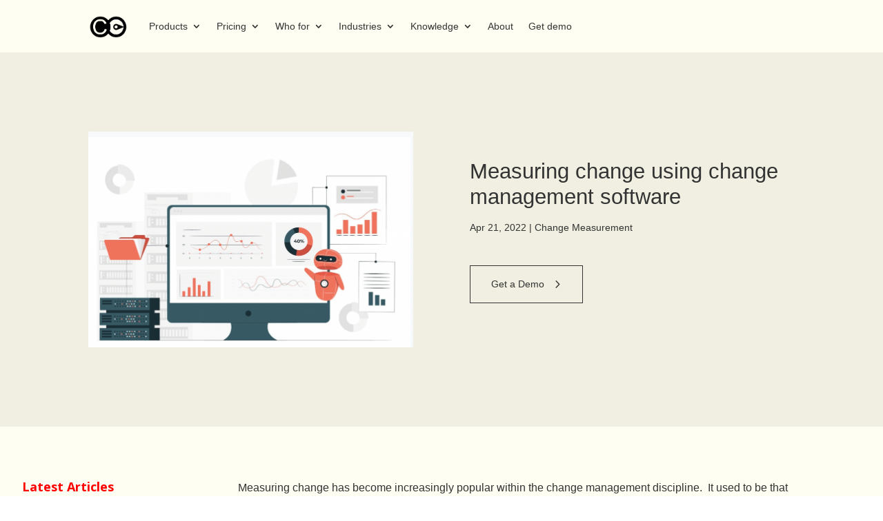

--- FILE ---
content_type: text/css; charset=UTF-8
request_url: https://thechangecompass.com/wp-content/et-cache/global/et-divi-customizer-global.min.css?ver=1768439695
body_size: 3903
content:
body,.et_pb_column_1_2 .et_quote_content blockquote cite,.et_pb_column_1_2 .et_link_content a.et_link_main_url,.et_pb_column_1_3 .et_quote_content blockquote cite,.et_pb_column_3_8 .et_quote_content blockquote cite,.et_pb_column_1_4 .et_quote_content blockquote cite,.et_pb_blog_grid .et_quote_content blockquote cite,.et_pb_column_1_3 .et_link_content a.et_link_main_url,.et_pb_column_3_8 .et_link_content a.et_link_main_url,.et_pb_column_1_4 .et_link_content a.et_link_main_url,.et_pb_blog_grid .et_link_content a.et_link_main_url,body .et_pb_bg_layout_light .et_pb_post p,body .et_pb_bg_layout_dark .et_pb_post p{font-size:17px}.et_pb_slide_content,.et_pb_best_value{font-size:19px}#et_search_icon:hover,.mobile_menu_bar:before,.mobile_menu_bar:after,.et_toggle_slide_menu:after,.et-social-icon a:hover,.et_pb_sum,.et_pb_pricing li a,.et_pb_pricing_table_button,.et_overlay:before,.entry-summary p.price ins,.et_pb_member_social_links a:hover,.et_pb_widget li a:hover,.et_pb_filterable_portfolio .et_pb_portfolio_filters li a.active,.et_pb_filterable_portfolio .et_pb_portofolio_pagination ul li a.active,.et_pb_gallery .et_pb_gallery_pagination ul li a.active,.wp-pagenavi span.current,.wp-pagenavi a:hover,.nav-single a,.tagged_as a,.posted_in a{color:#ffffff}.et_pb_contact_submit,.et_password_protected_form .et_submit_button,.et_pb_bg_layout_light .et_pb_newsletter_button,.comment-reply-link,.form-submit .et_pb_button,.et_pb_bg_layout_light .et_pb_promo_button,.et_pb_bg_layout_light .et_pb_more_button,.et_pb_contact p input[type="checkbox"]:checked+label i:before,.et_pb_bg_layout_light.et_pb_module.et_pb_button{color:#ffffff}.footer-widget h4{color:#ffffff}.et-search-form,.nav li ul,.et_mobile_menu,.footer-widget li:before,.et_pb_pricing li:before,blockquote{border-color:#ffffff}.et_pb_counter_amount,.et_pb_featured_table .et_pb_pricing_heading,.et_quote_content,.et_link_content,.et_audio_content,.et_pb_post_slider.et_pb_bg_layout_dark,.et_slide_in_menu_container,.et_pb_contact p input[type="radio"]:checked+label i:before{background-color:#ffffff}.container,.et_pb_row,.et_pb_slider .et_pb_container,.et_pb_fullwidth_section .et_pb_title_container,.et_pb_fullwidth_section .et_pb_title_featured_container,.et_pb_fullwidth_header:not(.et_pb_fullscreen) .et_pb_fullwidth_header_container{max-width:1920px}.et_boxed_layout #page-container,.et_boxed_layout.et_non_fixed_nav.et_transparent_nav #page-container #top-header,.et_boxed_layout.et_non_fixed_nav.et_transparent_nav #page-container #main-header,.et_fixed_nav.et_boxed_layout #page-container #top-header,.et_fixed_nav.et_boxed_layout #page-container #main-header,.et_boxed_layout #page-container .container,.et_boxed_layout #page-container .et_pb_row{max-width:2080px}a{color:#544700}#main-header,#main-header .nav li ul,.et-search-form,#main-header .et_mobile_menu{background-color:rgba(255,254,242,0.94)}#main-header .nav li ul{background-color:#fffef2}.nav li ul{border-color:#333333}.et_secondary_nav_enabled #page-container #top-header{background-color:#333333!important}#et-secondary-nav li ul{background-color:#333333}.et_header_style_centered .mobile_nav .select_page,.et_header_style_split .mobile_nav .select_page,.et_nav_text_color_light #top-menu>li>a,.et_nav_text_color_dark #top-menu>li>a,#top-menu a,.et_mobile_menu li a,.et_nav_text_color_light .et_mobile_menu li a,.et_nav_text_color_dark .et_mobile_menu li a,#et_search_icon:before,.et_search_form_container input,span.et_close_search_field:after,#et-top-navigation .et-cart-info{color:#333333}.et_search_form_container input::-moz-placeholder{color:#333333}.et_search_form_container input::-webkit-input-placeholder{color:#333333}.et_search_form_container input:-ms-input-placeholder{color:#333333}#main-header .nav li ul a{color:rgba(51,51,51,0.82)}#top-header,#top-header a,#et-secondary-nav li li a,#top-header .et-social-icon a:before{font-size:15px}#top-menu li.current-menu-ancestor>a,#top-menu li.current-menu-item>a,#top-menu li.current_page_item>a{color:#000000}#main-footer{background-color:#fffef2}#footer-widgets .footer-widget a,#footer-widgets .footer-widget li a,#footer-widgets .footer-widget li a:hover{color:#000000}.footer-widget{color:#333333}#main-footer .footer-widget h4,#main-footer .widget_block h1,#main-footer .widget_block h2,#main-footer .widget_block h3,#main-footer .widget_block h4,#main-footer .widget_block h5,#main-footer .widget_block h6{color:#666666}.footer-widget li:before{border-color:#000000}.footer-widget .et_pb_widget div,.footer-widget .et_pb_widget ul,.footer-widget .et_pb_widget ol,.footer-widget .et_pb_widget label{line-height:1.1em}#footer-widgets .footer-widget li:before{top:6.35px}#et-footer-nav{background-color:rgba(153,153,153,0.05)}.bottom-nav,.bottom-nav a,.bottom-nav li.current-menu-item a{color:#000000}#et-footer-nav .bottom-nav li.current-menu-item a{color:#000000}.bottom-nav{letter-spacing:5px}#footer-bottom{background-color:#333333}#footer-info,#footer-info a{color:#cccccc}#main-header{box-shadow:none}body .et_pb_bg_layout_light.et_pb_button:hover,body .et_pb_bg_layout_light .et_pb_button:hover,body .et_pb_button:hover{color:#0a0a0a!important}@media only screen and (min-width:981px){#main-footer .footer-widget h4,#main-footer .widget_block h1,#main-footer .widget_block h2,#main-footer .widget_block h3,#main-footer .widget_block h4,#main-footer .widget_block h5,#main-footer .widget_block h6{font-size:14px}#logo{max-height:37%}.et_pb_svg_logo #logo{height:37%}.et_header_style_centered.et_hide_primary_logo #main-header:not(.et-fixed-header) .logo_container,.et_header_style_centered.et_hide_fixed_logo #main-header.et-fixed-header .logo_container{height:11.88px}.et_header_style_left .et-fixed-header #et-top-navigation,.et_header_style_split .et-fixed-header #et-top-navigation{padding:30px 0 0 0}.et_header_style_left .et-fixed-header #et-top-navigation nav>ul>li>a,.et_header_style_split .et-fixed-header #et-top-navigation nav>ul>li>a{padding-bottom:30px}.et_header_style_centered header#main-header.et-fixed-header .logo_container{height:60px}.et_header_style_split #main-header.et-fixed-header .centered-inline-logo-wrap{width:60px;margin:-60px 0}.et_header_style_split .et-fixed-header .centered-inline-logo-wrap #logo{max-height:60px}.et_pb_svg_logo.et_header_style_split .et-fixed-header .centered-inline-logo-wrap #logo{height:60px}.et_header_style_slide .et-fixed-header #et-top-navigation,.et_header_style_fullscreen .et-fixed-header #et-top-navigation{padding:21px 0 21px 0!important}.et_fixed_nav #page-container .et-fixed-header#top-header{background-color:#333333!important}.et_fixed_nav #page-container .et-fixed-header#top-header #et-secondary-nav li ul{background-color:#333333}.et-fixed-header#main-header,.et-fixed-header#main-header .nav li ul,.et-fixed-header .et-search-form{background-color:#fffef2}.et-fixed-header #top-menu li a{font-size:12px}.et-fixed-header #top-menu a,.et-fixed-header #et_search_icon:before,.et-fixed-header #et_top_search .et-search-form input,.et-fixed-header .et_search_form_container input,.et-fixed-header .et_close_search_field:after,.et-fixed-header #et-top-navigation .et-cart-info{color:#333333!important}.et-fixed-header .et_search_form_container input::-moz-placeholder{color:#333333!important}.et-fixed-header .et_search_form_container input::-webkit-input-placeholder{color:#333333!important}.et-fixed-header .et_search_form_container input:-ms-input-placeholder{color:#333333!important}.et-fixed-header #top-menu li.current-menu-ancestor>a,.et-fixed-header #top-menu li.current-menu-item>a,.et-fixed-header #top-menu li.current_page_item>a{color:#00234c!important}.et-fixed-header#top-header a{color:#fffef2}body.home-posts #left-area .et_pb_post h2,body.archive #left-area .et_pb_post h2,body.search #left-area .et_pb_post h2{font-size:26.866666666667px}body.single .et_post_meta_wrapper h1{font-size:31px}}@media only screen and (min-width:2400px){.et_pb_row{padding:48px 0}.et_pb_section{padding:96px 0}.single.et_pb_pagebuilder_layout.et_full_width_page .et_post_meta_wrapper{padding-top:144px}.et_pb_fullwidth_section{padding:0}}	h1,h2,h3,h4,h5,h6{font-family:'ZapfHumnst',Helvetica,Arial,Lucida,sans-serif}#main-header,#et-top-navigation{font-family:'ZapfHumnst',Helvetica,Arial,Lucida,sans-serif}#top-header .container{font-family:'Lato',Helvetica,Arial,Lucida,sans-serif}#et-top-navigation{padding-left:80px!important}.hrr hr{height:2px;border:0;background:#252525}.et_pb_widget{float:right}.wp_teamshowcase_slider button.slick-arrow{display:none!important}.et_pb_gutters3 .et_pb_column_4_4 .et_pb_blog_grid .column.size-1of3,.et_pb_gutters3.et_pb_row .et_pb_column_4_4 .et_pb_blog_grid .column.size-1of3{width:47.667%;margin-right:1.5%}#home-top{padding-top:0px!important}#main-content{background-color:#fffef2}.single .et_pb_post{margin-bottom:0}.single .post{padding-bottom:0}#left-area{padding-bottom:0}.et_pb_blog_grid .et_pb_image_container img{min-width:85%!important}.page-id-7613 #main-header{background:#FFFEF2}.idea p{padding-bottom:8px}#main-footer{border-top:1px solid #cacaca}del{text-decoration:none;color:#bbb}.page-id-121 #main-footer{background-color:#ede1d5}#et-top-navigation{float:left}#contentslider .et_pb_slider_0{margin:0px!important}#contentslider .et_pb_slide_description{padding-left:40px!important;padding-right:40px!important}.get-started{border-radius:0px}.get-started a{color:#333!important}li.get-started{background-color:transparent;font-weight:700;text-align:center;border:1px solid #333;padding:12px 13px 10px 10px!important;border-radius:0px;-moz-transition:all 0.5s;-webkit-transition:all 0.5s;transition:all 0.5s}li.get-started:hover{}.et-fixed-header #top-menu .get-started a{color:#333!important}.get-started li.current-menu-ancestor>a,.get-started li.current-menu-item>a{color:#fff!important}.js .tmce-active .wp-editor-area{color:#000}.errors a{color:#000}#footer-widgets .footer-widget li{padding-left:0px}#footer-widgets .footer-widget li:before{display:none}#footer-bottom{padding:25px 0px 20px}.footer-widget h4{padding-bottom:28px;font-weight:400}.page-id-313 .et_pb_column.et_pb_column_1_3.et_pb_column_0:hover{background:#F0EFE1;padding:15px}.page-id-313 .et_pb_column.et_pb_column_1_3.et_pb_column_1:hover{background:#F0EFE1;padding:15px}.page-id-313 .et_pb_column.et_pb_column_1_3.et_pb_column_2:hover{background:#F0EFE1;padding:15px}.grey{filter:grayscale(1)}.page-id-8860 .et_pb_text_inner{color:#121212}@media only screen and (min-width :981px){li.get-started{height:38px}#leftside:hover{overflow-y:scroll;height:520px}#leftside{display:inline-block;position:-webkit-sticky;position:-moz-sticky;position:-ms-sticky;position:-o-sticky;position:sticky;top:100px;display:inline-block;float:left;padding-top:21px;height:520px;overflow-y:hidden}#leftside::-webkit-scrollbar{width:10px}#leftside::-webkit-scrollbar-track{box-shadow:inset 0 0 5px grey;border-radius:10px}#leftside::-webkit-scrollbar-thumb{background:#000;border-radius:10px}#leftside::-webkit-scrollbar-thumb:hover{background:yellow}}.featured-content-slider button.slick-arrow{margin:0px 0px!important}.wp_teamshowcase_slider .slick-dots{display:none!important}.featured-content-slider button.slick-next{background:url(https://www.mrallrounder.com/wp-content/uploads/2019/07/arrow-right.png) 0 0 no-repeat!important}.featured-content-slider button.slick-next:hover{background:url(https://www.mrallrounder.com/wp-content/uploads/2019/06/Untitled-1.png) 0 0 no-repeat!important;background-size:100%!important;width:80px;height:80px}.featured-content-slider button.slick-prev{background:url(https://www.mrallrounder.com/wp-content/uploads/2019/07/arrow-left.png) 0 0 no-repeat!important}.featured-content-slider button.slick-prev:hover{background:url(https://www.mrallrounder.com/wp-content/uploads/2019/06/Untitled-2.png) 0 0 no-repeat!important;background-size:100%!important;width:80px;height:80px}.testimonial_rotator.format-list .slide{margin:0}.featured-content-list.design-1 h3.entry-title,.featured-content-slider.design-1 h3.entry-title{font-family:'STD',Helvetica,Arial,Lucida,sans-serif;font-display:swap}.featured-content-slider .featured-content-image img{height:250px!important;width:300px!important}.featured-content-list.design-1 .featured-content,.featured-content-slider.design-1 .featured-content{padding-top:20%!important}.wp_teamshowcase_slider.design-1 .member-name{font-size:22px!important;font-family:'STD',Helvetica,Arial,Lucida,sans-serif;font-weight:600;color:#000;font-display:swap}.wp_teamshowcase_slider.design-1 .member-content .member-desc::before{background-color:#fffef2!important}.et_pb_blog_grid .et_pb_post{border:1px solid #fffef2;background-color:#fffef2}.featured-content-slider .slick-dots li button{background:#fff!important;margin:0px!important;padding:0px!important;width:100%!important;height:4px!important;background:#eee!important;border:0!important}.dd .ddChild{top:0!important}#et_search_icon:hover,.mobile_menu_bar:before,.mobile_menu_bar:after{color:#283A5E}.et_mobile_menu{border-top:3px solid #283A5E}.space .et_pb_blurb_container{padding:5% 10%}.heateor_sss_vertical_sharing{display:none!important}.row-blurb-round-images-1 .et_pb_main_blurb_image img{border-radius:50%;width:50%}.image1 img{border-radius:50px}.et_pb_contact p input,.et_pb_contact p select,.et_pb_contact p textarea,.et_pb_subscribe .et_pb_contact_field input,.et_pb_subscribe .et_pb_contact_field textarea{border-radius:0px!important}#footer-info{width:100%;margin:0 auto;text-align:center!important}.featured-content-slider .slick-dots li{width:19%!important}.featured-content-slider .slick-dots li button{border-radius:0!important;width:100%!important}#pricetable a.et_pb_button{z-index:99999999;left:2px;position:relative}@media only screen and (min-width:981px){#customslides .swiper-slide-active{margin-right:100px!important}#customslides .swiper-slide-next{width:360px!important;margin-right:100px!important}}@media only screen and (max-width:980px){#home-top .et_pb_column_0{padding:0px!important}#home-top .et_pb_column .et_pb_module:last-child{margin:0px!important;padding:50px!important}#home-top .et_pb_column .et_pb_module:last-child .et_pb_text_inner{width:64px;margin:auto;display:block}}@media only screen and (min-width:981px) and (max-width:1089px){#customslides .swiper-slide-next{width:268px!important}}@media only screen and (min-width:1090px) and (max-width:1344px){#customslides .swiper-container{width:94%}#customslides .swiper-slide-active{margin-right:60px!important}#customslides .swiper-slide-next{margin-right:60px!important;width:396px!important}}@media only screen and (min-width:768px) and (max-width:980px){.featured-content-slider button.slick-arrow{display:none!important}.featured-content-list.design-1 h3.entry-title,.featured-content-slider.design-1 h3.entry-title{margin:40px 0!important}.et_pb_widget{float:left!important}}@media only screen and (min-width:480px) and (max-width:767px){.featured-content-slider button.slick-arrow{display:none!important}.et_pb_widget{float:left!important}}#main-footer{background-color:#FFFEF2}.et-fixed-header #top-menu li a{font-size:.8rem;font-family:Suisse Medium,sans-serif;animation:fade-in .5s cubic-bezier(.215,.61,.355,1);font-display:swap}body #page-container .et_pb_button_0:after{margin-left:1em!important}.et-cart-info{display:none}h1,h2,h3,h4,h5,h6,.et_quote_content blockquote p,.et_pb_slide_description .et_pb_slide_title{letter-spacing:0px}#gridcard .column:first-child article:nth-child(odd){background:#333}.et_pb_section{background-color:#FFFEF2}.wp-pagenavi span.current,.wp-pagenavi a:hover{color:#666!important;background-color:#ddd!important}.wp-pagenavi :first-child{color:#666!important}header .wp-modal-header{background-size:contain!important}.et_pb_toggle_open{background-color:#FFFEF2}.et_pb_toggle_close{background-color:#FFFEF2}.et_pb_toggle_open .et_pb_toggle_title:before{display:block!important;content:"\e04f"}.et_pb_section_1.et_pb_section{background-color:#FFFEF2!important}h1,h2,h3,h4,h5,h6,.et_quote_content blockquote p,.et_pb_slide_description .et_pb_slide_title{line-height:30px}.et_pb_blog_0 .et_pb_post{height:812px;min-height:570px;max-height:823px}.single-post .entry-content p,.single-post p.post-meta,.post-content-inner{font-size:17px!important}.item{background:#000!important;padding:10px 20px!important}.questions-archive .question-details .title a{font-weight:600;color:#000}.wpforo .et_pb_column_1{display:none}.wpforo .et_pb_column_0{width:100%;margin:0px!important}.wpf-sbtn.wpf-sb-bottom.wpf-sb-style-grey,div#wpforo-footer{display:none!important}#wpforo-menu{background:transparent!important}#wpforo-wrap .wpfl-4 .wpforo-category{background:#000}#wpforo-wrap .wpf-search i{position:relative;z-index:9999;top:33px;font-size:23px;color:#000;left:-10px}#wpforo-wrap .wpf-search form{display:inline-block;max-width:280px!important;background:transparent;width:100%}input.wpf-search-field{width:100%!important;background:transparent!important;display:inline-block;max-width:100%!important;padding:12px!important;height:auto!important;border:1px solid #000!important}#wpforo-wrap .wpfl-4 .wpf-cat-forum-list .wpf-forum-item a{width:100%}#wpforo-wrap .wpfl-4 .wpf-cat-forum-list .wpf-forum-item{width:100%!important;border-left:0px!important;padding:15px 0px!important;background:transparent!important}#wpforo-wrap .wpfl-4 .wpf-forums,#wpforo-wrap .wpfl-4 .wpf-load-threads .wpf-newest.wpf-active,#wpforo-wrap a,#wpforo-wrap a:visited{color:#000}#wpforo-wrap .wpf-button{background:#000;border:1px solid #000;font-weight:700}i.fas.fa-search.open{top:45px!important}.wpf-right.wpf-search{top:-92px}.wpf-head-bar{background:transparent!important}div#formlogo span.et_pb_image_wrap{left:140px;top:37px}#wpforo-wrap .wpf-button:hover{background:#101010}#wpforo-wrap{background:transparent}.wpft-forum .wpf-threads{display:none}#wpforo-wrap .wpfl-4 .wpf-cat-forum-list .wpf-forum-item:last-child{border-bottom:none}#wpforo-wrap .wpf-breadcrumb div.active:after{right:-12px!important}#wpforo-wrap .wpf-breadcrumb div.active{background:#000!important;color:#fff!important}#wpforo-wrap .wpf-breadcrumb div.active:after{background:#000!important}.wpf-item-element.wpf-root.active a{color:#fff!important;font-weight:600!important}button.ea-btn.ea-submit.btn.btn-primary{background:#000;border-color:#000}.ea-bootstrap a{color:#000!important}#footer-widgets{margin-right:120px}link{color:#fffef2}.et_pb_blog_0 .et_pb_post{height:auto;min-height:300px;max-height:823px}#et_search_icon:hover,.mobile_menu_bar:before,.mobile_menu_bar:after,.et_toggle_slide_menu:after,.et-social-icon a:hover,.et_pb_sum,.et_pb_pricing li a,.et_pb_pricing_table_button,.et_overlay:before,.entry-summary p.price ins,.woocommerce div.product span.price,.woocommerce-page div.product span.price,.woocommerce #content div.product span.price,.woocommerce-page #content div.product span.price,.woocommerce div.product p.price,.woocommerce-page div.product p.price,.woocommerce #content div.product p.price,.woocommerce-page #content div.product p.price,.et_pb_member_social_links a:hover,.woocommerce .star-rating span:before,.woocommerce-page .star-rating span:before,.et_pb_widget li a:hover,.et_pb_filterable_portfolio .et_pb_portfolio_filters li a.active,.et_pb_filterable_portfolio .et_pb_portofolio_pagination ul li a.active,.et_pb_gallery .et_pb_gallery_pagination ul li a.active,.wp-pagenavi span.current,.wp-pagenavi a:hover,.nav-single a,.tagged_as a,.posted_in a{color:#00006f}.menu_cta{background-color:#000;color:#fff;padding:0!important}.menu_cta a{color:#fff!important;padding:13px 10px 13px 10px!important}.et-fixed-header #top-menu .menu_cta a{color:#fff!important}.menu_cta:hover{background-color:#4CAF50;border:2px solid #000;color:white}.free_trial{background-color:#4CAF50;color:#fff;padding:0!important}.free_trial a{color:#fff!important;padding:13px 25px 13px 25px!important}.free_trial:hover{background-color:#018b07;border:2px solid #000;color:white}.et-fixed-header #top-menu .free_trial a{color:#fff!important}.free_trial:hover{box-shadow:0 12px 16px 0 rgba(0,0,0,0.24),0 17px 50px 0 rgba(0,0,0,0.19)}.menu_cta:hover{box-shadow:0 12px 16px 0 rgba(0,0,0,0.24),0 17px 50px 0 rgba(0,0,0,0.19)}#rpwwt-recent-posts-widget-with-thumbnails-2 img{box-shadow:2px 1px 5px #ccc}.et_bloom_form_header,.et_bloom_form_content,.et_bloom_form_container_wrapper{height:auto!important}element.style{}.et_pb_widget a{text-decoration:none;color:black}.dipl_image_card_image_wrapper img{width:20%!important;padding-left:20px!important}#_form_631794B04D142_{background:#FFFEF2!important}body{overflow-x:none}h2{font-weight:800!important}.dipl_image_card_carousel .dipl_image_card_carousel_item_0,.dipl_image_card_carousel .dipl_image_card_carousel_item_1,.dipl_image_card_carousel .dipl_image_card_carousel_item_2,.dipl_image_card_carousel .dipl_image_card_carousel_item_3,.dipl_image_card_carousel .dipl_image_card_carousel_item_4,.dipl_image_card_carousel .dipl_image_card_carousel_item_5,.dipl_image_card_carousel .dipl_image_card_carousel_item_6{background-color:#FFFEF2!important}.et_mobile_menu{overflow-y:scroll!important;max-height:80vh!important;-overflow-scrolling:touch!important;-webkit-overflow-scrolling:touch!important}

--- FILE ---
content_type: text/css; charset=UTF-8
request_url: https://thechangecompass.com/wp-content/et-cache/17728/et-core-unified-tb-18440-tb-18753-tb-18534-deferred-17728.min.css?ver=1768465532
body_size: 1088
content:
@font-face{font-family:"ZapfHumnst";font-display:swap;src:url("http://thechangecompass.com/wp-content/uploads/et-fonts/bodoni-six-itc-bold-italic-os-5871d33e4dc4a.ttf") format("truetype")}.et_pb_section_0_tb_header.et_pb_section{padding-top:0px;padding-bottom:0px;background-color:#fffef2!important}.et_pb_fullwidth_menu_0_tb_header.et_pb_fullwidth_menu ul li a{font-family:'suisse-regular',sans-serif;color:#333333!important}.et_pb_fullwidth_menu_0_tb_header.et_pb_fullwidth_menu{background-color:#fffef2;padding-top:0px;padding-bottom:0px}.et_pb_fullwidth_menu_0_tb_header.et_pb_fullwidth_menu ul li.current-menu-item a{color:#0A0A0A!important}.et_pb_fullwidth_menu_0_tb_header.et_pb_fullwidth_menu .nav li ul,.et_pb_fullwidth_menu_0_tb_header.et_pb_fullwidth_menu .et_mobile_menu,.et_pb_fullwidth_menu_0_tb_header.et_pb_fullwidth_menu .et_mobile_menu ul{background-color:#fffef2!important}.et_pb_fullwidth_menu_0_tb_header .et_pb_row>.et_pb_menu__logo-wrap,.et_pb_fullwidth_menu_0_tb_header .et_pb_menu__logo-slot{width:auto;max-width:100%}.et_pb_fullwidth_menu_0_tb_header .et_pb_row>.et_pb_menu__logo-wrap .et_pb_menu__logo img,.et_pb_fullwidth_menu_0_tb_header .et_pb_menu__logo-slot .et_pb_menu__logo-wrap img{height:auto;max-height:none}.et_pb_fullwidth_menu_0_tb_header .mobile_nav .mobile_menu_bar:before{color:#333333}.et_pb_fullwidth_menu_0_tb_header .et_pb_menu__icon.et_pb_menu__search-button,.et_pb_fullwidth_menu_0_tb_header .et_pb_menu__icon.et_pb_menu__close-search-button{color:#808284}.et_pb_fullwidth_menu_0_tb_header .et_pb_menu__icon.et_pb_menu__cart-button{color:#ffffff}@font-face{font-family:"ZapfHumnst";font-display:swap;src:url("http://thechangecompass.com/wp-content/uploads/et-fonts/bodoni-six-itc-bold-italic-os-5871d33e4dc4a.ttf") format("truetype")}.et_pb_section_0_tb_body.et_pb_section{padding-top:7vw;padding-bottom:7vw;background-color:#f0efe1!important}.et_pb_image_0_tb_body{width:100%;max-width:100%!important;text-align:left;margin-left:0}.et_pb_image_0_tb_body .et_pb_image_wrap,.et_pb_image_0_tb_body img{width:100%}.et_pb_text_0_tb_body.et_pb_text,.et_pb_text_2_tb_body.et_pb_text{color:#333333!important}.et_pb_text_0_tb_body{line-height:1.2em;font-family:'suisse-regular',sans-serif;font-size:31px;line-height:1.2em;margin-bottom:1vw!important}.et_pb_text_0_tb_body h1{font-family:'ZapfHumnst',Helvetica,Arial,Lucida,sans-serif;font-size:31px;color:#333333!important;line-height:1.2em}.et_pb_text_0_tb_body h2,.et_pb_text_1_tb_body h2,.et_pb_text_2_tb_body h2{font-family:'suisse',sans-serif;font-size:14px;color:#FFFFFF!important;line-height:1.2em}.et_pb_post_title_0_tb_body .et_pb_title_container .et_pb_title_meta_container,.et_pb_post_title_0_tb_body .et_pb_title_container .et_pb_title_meta_container a,.et_pb_blog_0_tb_body .pagination a{font-family:'suisse-regular',sans-serif;font-size:14px;color:#333333!important}.et_pb_button_0_tb_body_wrapper .et_pb_button_0_tb_body,.et_pb_button_0_tb_body_wrapper .et_pb_button_0_tb_body:hover,.et_pb_button_1_tb_body_wrapper .et_pb_button_1_tb_body,.et_pb_button_1_tb_body_wrapper .et_pb_button_1_tb_body:hover{padding-top:15px!important;padding-right:55px!important;padding-bottom:15px!important;padding-left:30px!important}.et_pb_button_0_tb_body_wrapper,.et_pb_button_1_tb_body_wrapper{margin-top:30px!important}body #page-container .et_pb_section .et_pb_button_0_tb_body,body #page-container .et_pb_section .et_pb_button_1_tb_body{color:#333333!important;border-width:1px!important;border-color:#333333;border-radius:0px;font-size:14px;font-family:'suisse-regular',sans-serif!important}body #page-container .et_pb_section .et_pb_button_0_tb_body:hover,body #page-container .et_pb_section .et_pb_button_1_tb_body:hover{color:#fffef2!important;border-color:#3b3b3a!important;background-image:initial;background-color:#3b3b3a}body #page-container .et_pb_section .et_pb_button_0_tb_body:after,body #page-container .et_pb_section .et_pb_button_1_tb_body:after{font-size:1.6em;opacity:1;margin-left:.3em;left:auto}body.et_button_custom_icon #page-container .et_pb_button_0_tb_body:after,body.et_button_custom_icon #page-container .et_pb_button_1_tb_body:after{font-size:14px}.et_pb_button_0_tb_body,.et_pb_button_1_tb_body{transition:color 300ms ease 0ms,background-color 300ms ease 0ms,border 300ms ease 0ms}.et_pb_button_0_tb_body,.et_pb_button_0_tb_body:after,.et_pb_button_1_tb_body,.et_pb_button_1_tb_body:after{transition:all 300ms ease 0ms}.et_pb_section_1_tb_body.et_pb_section,.et_pb_section_2_tb_body.et_pb_section{background-color:#fffef2!important}.et_pb_row_1_tb_body{overflow-x:hidden}.et_pb_row_1_tb_body,body #page-container .et-db #et-boc .et-l .et_pb_row_1_tb_body.et_pb_row,body.et_pb_pagebuilder_layout.single #page-container #et-boc .et-l .et_pb_row_1_tb_body.et_pb_row,body.et_pb_pagebuilder_layout.single.et_full_width_page #page-container #et-boc .et-l .et_pb_row_1_tb_body.et_pb_row{width:95%;max-width:100%}.et_pb_text_1_tb_body.et_pb_text{color:#808284!important}.et_pb_text_1_tb_body{line-height:1.2em;font-weight:700;font-size:18px;line-height:1.2em}.et_pb_text_1_tb_body h1{font-family:'ZapfHumnst',Helvetica,Arial,Lucida,sans-serif;font-size:31px;color:#E02B20!important;line-height:1.2em}.et_pb_sidebar_0_tb_body.et_pb_widget_area h3:first-of-type,.et_pb_sidebar_0_tb_body.et_pb_widget_area h4:first-of-type,.et_pb_sidebar_0_tb_body.et_pb_widget_area h5:first-of-type,.et_pb_sidebar_0_tb_body.et_pb_widget_area h6:first-of-type,.et_pb_sidebar_0_tb_body.et_pb_widget_area h2:first-of-type,.et_pb_sidebar_0_tb_body.et_pb_widget_area h1:first-of-type,.et_pb_sidebar_0_tb_body.et_pb_widget_area .widget-title,.et_pb_sidebar_0_tb_body.et_pb_widget_area .widgettitle{font-size:17px;color:#282725!important;text-shadow:0em 0.1em 0.1em rgba(0,0,0,0.4)}.et_pb_sidebar_0_tb_body.et_pb_widget_area p{line-height:1.4em}.et_pb_sidebar_0_tb_body.et_pb_widget_area,.et_pb_sidebar_0_tb_body.et_pb_widget_area li,.et_pb_sidebar_0_tb_body.et_pb_widget_area li:before,.et_pb_sidebar_0_tb_body.et_pb_widget_area a{font-size:15px;color:#0A0A0A!important;line-height:1.4em;transition:color 300ms ease 0ms}.et_pb_sidebar_0_tb_body.et_pb_widget_area:hover,.et_pb_sidebar_0_tb_body.et_pb_widget_area li:hover,.et_pb_sidebar_0_tb_body.et_pb_widget_area li:hover:before,.et_pb_sidebar_0_tb_body.et_pb_widget_area a:hover{color:#282725!important}.et_pb_sidebar_0_tb_body.et_pb_widget_area{background-color:#FFFEF2}.et_pb_post_content_0_tb_body{color:#333333!important;font-family:'suisse-regular',sans-serif;font-size:16px;line-height:1.5em;background-color:#fffef2;max-width:820px}.et_pb_post_content_0_tb_body p{line-height:1.5em}.et_pb_post_content_0_tb_body.et_pb_post_content a{color:rgba(224,43,32,0.6)!important}.et_pb_post_content_0_tb_body h1{font-family:'suisse-regular',sans-serif;color:#333333!important}.et_pb_post_content_0_tb_body h2,.et_pb_post_content_0_tb_body h3,.et_pb_post_content_0_tb_body h4,.et_pb_post_content_0_tb_body h5,.et_pb_post_content_0_tb_body h6{font-family:'suisse-regular',sans-serif}.et_pb_divider_0_tb_body{width:81%}.et_pb_divider_0_tb_body:before{border-top-color:#0A0A0A;border-top-style:dashed}.et_pb_row_2_tb_body,body #page-container .et-db #et-boc .et-l .et_pb_row_2_tb_body.et_pb_row,body.et_pb_pagebuilder_layout.single #page-container #et-boc .et-l .et_pb_row_2_tb_body.et_pb_row,body.et_pb_pagebuilder_layout.single.et_full_width_page #page-container #et-boc .et-l .et_pb_row_2_tb_body.et_pb_row{width:100%;max-width:2560px}.et_pb_row_3_tb_body,body #page-container .et-db #et-boc .et-l .et_pb_row_3_tb_body.et_pb_row,body.et_pb_pagebuilder_layout.single #page-container #et-boc .et-l .et_pb_row_3_tb_body.et_pb_row,body.et_pb_pagebuilder_layout.single.et_full_width_page #page-container #et-boc .et-l .et_pb_row_3_tb_body.et_pb_row{width:90%;max-width:100%}.et_pb_text_2_tb_body{line-height:1.5em;font-size:16px;line-height:1.5em}.et_pb_text_2_tb_body h1{font-family:'suisse-regular',sans-serif;font-size:31px;color:#333333!important;line-height:1.2em}.et_pb_blog_0_tb_body .et_pb_post .entry-title a,.et_pb_blog_0_tb_body .not-found-title{font-family:'suisse-regular',sans-serif!important;color:#282725!important;transition:color 300ms ease 0ms}.et_pb_blog_0_tb_body .et_pb_post:hover .entry-title a,.et_pb_blog_0_tb_body:hover .not-found-title{color:#0A0A0A!important}.et_pb_blog_0_tb_body .et_pb_post .entry-title,.et_pb_blog_0_tb_body .not-found-title{font-size:18px!important;line-height:1.2em!important;text-align:center!important}.et_pb_column_1_tb_body{padding-bottom:25px;margin:auto}.et_pb_row_2_tb_body.et_pb_row{margin-left:auto!important;margin-right:auto!important}@media only screen and (max-width:980px){.et_pb_text_0_tb_body,.et_pb_text_0_tb_body h1,.et_pb_text_1_tb_body h1,.et_pb_text_2_tb_body h1{font-size:31px}body #page-container .et_pb_section .et_pb_button_0_tb_body:after,body #page-container .et_pb_section .et_pb_button_1_tb_body:after{margin-left:.3em;left:auto;display:inline-block;opacity:1}}@media only screen and (min-width:768px) and (max-width:980px){.et_pb_text_1_tb_body,.et_pb_sidebar_0_tb_body{display:none!important}}@media only screen and (max-width:767px){.et_pb_text_0_tb_body,.et_pb_text_0_tb_body h1,.et_pb_text_1_tb_body h1,.et_pb_text_2_tb_body h1{font-size:24px}body #page-container .et_pb_section .et_pb_button_0_tb_body:after,body #page-container .et_pb_section .et_pb_button_1_tb_body:after{margin-left:.3em;left:auto;display:inline-block;opacity:1}.et_pb_text_1_tb_body,.et_pb_sidebar_0_tb_body{display:none!important}}@font-face{font-family:"ZapfHumnst";font-display:swap;src:url("http://thechangecompass.com/wp-content/uploads/et-fonts/bodoni-six-itc-bold-italic-os-5871d33e4dc4a.ttf") format("truetype")}.et_pb_section_0_tb_footer.et_pb_section{padding-bottom:0px;background-color:#252525!important}.et_pb_row_0_tb_footer,body #page-container .et-db #et-boc .et-l .et_pb_row_0_tb_footer.et_pb_row,body.et_pb_pagebuilder_layout.single #page-container #et-boc .et-l .et_pb_row_0_tb_footer.et_pb_row,body.et_pb_pagebuilder_layout.single.et_full_width_page #page-container #et-boc .et-l .et_pb_row_0_tb_footer.et_pb_row,.et_pb_row_1_tb_footer,body #page-container .et-db #et-boc .et-l .et_pb_row_1_tb_footer.et_pb_row,body.et_pb_pagebuilder_layout.single #page-container #et-boc .et-l .et_pb_row_1_tb_footer.et_pb_row,body.et_pb_pagebuilder_layout.single.et_full_width_page #page-container #et-boc .et-l .et_pb_row_1_tb_footer.et_pb_row{width:90%;max-width:100%}.et_pb_text_0_tb_footer.et_pb_text,.et_pb_text_1_tb_footer.et_pb_text,.et_pb_text_1_tb_footer.et_pb_text a,.et_pb_text_2_tb_footer.et_pb_text,.et_pb_text_3_tb_footer.et_pb_text,.et_pb_text_3_tb_footer.et_pb_text a,.et_pb_text_4_tb_footer.et_pb_text,.et_pb_text_4_tb_footer.et_pb_text a{color:#fffef2!important}.et_pb_text_0_tb_footer,.et_pb_text_2_tb_footer{font-family:'suisse-regular',sans-serif;font-size:15px;border-bottom-width:1px;border-bottom-color:#fffef2;padding-bottom:10px!important;margin-bottom:20px!important}.et_pb_text_1_tb_footer,.et_pb_text_3_tb_footer,.et_pb_text_4_tb_footer{line-height:1.5em;font-family:'suisse-regular',sans-serif;font-size:14px;line-height:1.5em;border-bottom-color:#fffef2;padding-bottom:10px!important}.et_pb_text_1_tb_footer ul li,.et_pb_text_3_tb_footer ul li{line-height:2.4em;line-height:2.4em}.et_pb_text_1_tb_footer ul,.et_pb_text_3_tb_footer ul{list-style-type:none!important}@media only screen and (max-width:980px){.et_pb_text_0_tb_footer,.et_pb_text_2_tb_footer{border-bottom-width:1px;border-bottom-color:#fffef2}.et_pb_text_1_tb_footer,.et_pb_text_3_tb_footer,.et_pb_text_4_tb_footer{border-bottom-color:#fffef2}}@media only screen and (max-width:767px){.et_pb_text_0_tb_footer,.et_pb_text_2_tb_footer{border-bottom-width:1px;border-bottom-color:#fffef2}.et_pb_text_1_tb_footer,.et_pb_text_3_tb_footer,.et_pb_text_4_tb_footer{border-bottom-color:#fffef2}}

--- FILE ---
content_type: application/javascript;charset=UTF-8
request_url: https://omps-hgp.maillist-manage.com.au/ua/TrailEvent?category=update&action=view&trackingCode=ZCFORMVIEW&viewFrom=URL_ACTION&zx=11a15151ce&signupFormIx=3z5697490d27dee12daf204558a6d4940608a6668c2cfe932a805d43717c8995b9&zcvers=2.0&source=https%3A%2F%2Fthechangecompass.com%2Fmeasuring-change-using-change-management-software%2F
body_size: 577
content:
zcParamsCallback({orgIx:"3z013ec4483092dd8951a1fe5ac25616a836ab30b76597d360b32678067324eeb6", actIx:"3z18f7503349ceb5e5d57cc2e5b41e137723165f5624fd8d933d8862e77cd2b56a",custIx:"3z4567970ece54cebaf6870a5073840097823d28b7e61c957bc9b5f17ccbb09b16"});
zcSFReferrerCallback({status:"200",encryptSFId:"3z5697490d27dee12daf204558a6d4940608a6668c2cfe932a805d43717c8995b9",zc_ref:"3z80b0e33149297552484cff29a624a1ea74ccfaea9f3c6dde9b11c2e5130d83cc",cntrIx:"3z5697490d27dee12daf204558a6d494068a1be63535b219acdfccdecde7549298"});
